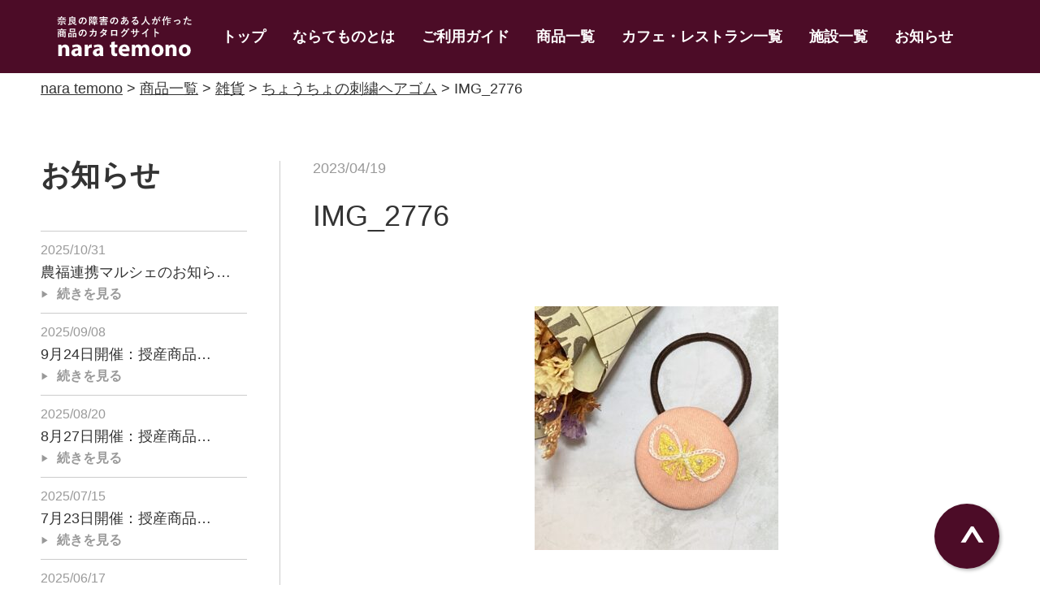

--- FILE ---
content_type: text/html; charset=UTF-8
request_url: https://naratemono.com/mdse_package/%E3%81%A1%E3%82%87%E3%81%86%E3%81%A1%E3%82%87%E3%81%AE%E5%88%BA%E7%B9%8D%E3%83%98%E3%82%A2%E3%82%B4%E3%83%A0/img_2776/
body_size: 11842
content:

<!DOCTYPE html>

<html class="no-js" dir="ltr" lang="ja" prefix="og: https://ogp.me/ns#">

	<head>
		<meta charset="UTF-8">
		<meta name="viewport" content="width=device-width, initial-scale=1.0" >
		
		<!-- All in One SEO 4.9.2 - aioseo.com -->
	<meta name="robots" content="max-image-preview:large" />
	<meta name="author" content="proide"/>
	<link rel="canonical" href="https://naratemono.com/mdse_package/%e3%81%a1%e3%82%87%e3%81%86%e3%81%a1%e3%82%87%e3%81%ae%e5%88%ba%e7%b9%8d%e3%83%98%e3%82%a2%e3%82%b4%e3%83%a0/img_2776/" />
	<meta name="generator" content="All in One SEO (AIOSEO) 4.9.2" />

		<!-- Global site tag (gtag.js) - Google Analytics -->
<script async src="https://www.googletagmanager.com/gtag/js?id=G-CF1P92HHJ1"></script>
<script>
window.dataLayer = window.dataLayer || [];
function gtag(){dataLayer.push(arguments);}
gtag('js', new Date());

gtag('config', 'G-CF1P92HHJ1');
</script>
		<meta property="og:locale" content="ja_JP" />
		<meta property="og:site_name" content="nara temono | 奈良県授産品カタログwebサイト" />
		<meta property="og:type" content="article" />
		<meta property="og:title" content="IMG_2776 | nara temono" />
		<meta property="og:url" content="https://naratemono.com/mdse_package/%e3%81%a1%e3%82%87%e3%81%86%e3%81%a1%e3%82%87%e3%81%ae%e5%88%ba%e7%b9%8d%e3%83%98%e3%82%a2%e3%82%b4%e3%83%a0/img_2776/" />
		<meta property="article:published_time" content="2023-04-19T01:35:10+00:00" />
		<meta property="article:modified_time" content="2023-04-19T01:35:10+00:00" />
		<meta name="twitter:card" content="summary" />
		<meta name="twitter:title" content="IMG_2776 | nara temono" />
		<script type="application/ld+json" class="aioseo-schema">
			{"@context":"https:\/\/schema.org","@graph":[{"@type":"BreadcrumbList","@id":"https:\/\/naratemono.com\/mdse_package\/%e3%81%a1%e3%82%87%e3%81%86%e3%81%a1%e3%82%87%e3%81%ae%e5%88%ba%e7%b9%8d%e3%83%98%e3%82%a2%e3%82%b4%e3%83%a0\/img_2776\/#breadcrumblist","itemListElement":[{"@type":"ListItem","@id":"https:\/\/naratemono.com#listItem","position":1,"name":"\u30db\u30fc\u30e0","item":"https:\/\/naratemono.com","nextItem":{"@type":"ListItem","@id":"https:\/\/naratemono.com\/mdse_package\/%e3%81%a1%e3%82%87%e3%81%86%e3%81%a1%e3%82%87%e3%81%ae%e5%88%ba%e7%b9%8d%e3%83%98%e3%82%a2%e3%82%b4%e3%83%a0\/img_2776\/#listItem","name":"IMG_2776"}},{"@type":"ListItem","@id":"https:\/\/naratemono.com\/mdse_package\/%e3%81%a1%e3%82%87%e3%81%86%e3%81%a1%e3%82%87%e3%81%ae%e5%88%ba%e7%b9%8d%e3%83%98%e3%82%a2%e3%82%b4%e3%83%a0\/img_2776\/#listItem","position":2,"name":"IMG_2776","previousItem":{"@type":"ListItem","@id":"https:\/\/naratemono.com#listItem","name":"\u30db\u30fc\u30e0"}}]},{"@type":"ItemPage","@id":"https:\/\/naratemono.com\/mdse_package\/%e3%81%a1%e3%82%87%e3%81%86%e3%81%a1%e3%82%87%e3%81%ae%e5%88%ba%e7%b9%8d%e3%83%98%e3%82%a2%e3%82%b4%e3%83%a0\/img_2776\/#itempage","url":"https:\/\/naratemono.com\/mdse_package\/%e3%81%a1%e3%82%87%e3%81%86%e3%81%a1%e3%82%87%e3%81%ae%e5%88%ba%e7%b9%8d%e3%83%98%e3%82%a2%e3%82%b4%e3%83%a0\/img_2776\/","name":"IMG_2776 | nara temono","inLanguage":"ja","isPartOf":{"@id":"https:\/\/naratemono.com\/#website"},"breadcrumb":{"@id":"https:\/\/naratemono.com\/mdse_package\/%e3%81%a1%e3%82%87%e3%81%86%e3%81%a1%e3%82%87%e3%81%ae%e5%88%ba%e7%b9%8d%e3%83%98%e3%82%a2%e3%82%b4%e3%83%a0\/img_2776\/#breadcrumblist"},"author":{"@id":"https:\/\/naratemono.com#author"},"creator":{"@id":"https:\/\/naratemono.com#author"},"datePublished":"2023-04-19T10:35:10+09:00","dateModified":"2023-04-19T10:35:10+09:00"},{"@type":"Organization","@id":"https:\/\/naratemono.com\/#organization","name":"nara temono","description":"\u5948\u826f\u770c\u6388\u7523\u54c1\u30ab\u30bf\u30ed\u30b0web\u30b5\u30a4\u30c8","url":"https:\/\/naratemono.com\/"},{"@type":"Person","@id":"https:\/\/naratemono.com#author","url":"https:\/\/naratemono.com","name":"proide","image":{"@type":"ImageObject","@id":"https:\/\/naratemono.com\/mdse_package\/%e3%81%a1%e3%82%87%e3%81%86%e3%81%a1%e3%82%87%e3%81%ae%e5%88%ba%e7%b9%8d%e3%83%98%e3%82%a2%e3%82%b4%e3%83%a0\/img_2776\/#authorImage","url":"https:\/\/secure.gravatar.com\/avatar\/2ded6371c05ee475eb4263fd9dc7b7dab63c480e766c7633e90f5f2be3e8a207?s=96&d=mm&r=g","width":96,"height":96,"caption":"proide"}},{"@type":"WebSite","@id":"https:\/\/naratemono.com\/#website","url":"https:\/\/naratemono.com\/","name":"nara temono","description":"\u5948\u826f\u770c\u6388\u7523\u54c1\u30ab\u30bf\u30ed\u30b0web\u30b5\u30a4\u30c8","inLanguage":"ja","publisher":{"@id":"https:\/\/naratemono.com\/#organization"}}]}
		</script>
		<!-- All in One SEO -->

<link rel='dns-prefetch' href='//fonts.googleapis.com' />
<link rel="alternate" title="oEmbed (JSON)" type="application/json+oembed" href="https://naratemono.com/wp-json/oembed/1.0/embed?url=https%3A%2F%2Fnaratemono.com%2Fmdse_package%2F%25e3%2581%25a1%25e3%2582%2587%25e3%2581%2586%25e3%2581%25a1%25e3%2582%2587%25e3%2581%25ae%25e5%2588%25ba%25e7%25b9%258d%25e3%2583%2598%25e3%2582%25a2%25e3%2582%25b4%25e3%2583%25a0%2Fimg_2776%2F" />
<link rel="alternate" title="oEmbed (XML)" type="text/xml+oembed" href="https://naratemono.com/wp-json/oembed/1.0/embed?url=https%3A%2F%2Fnaratemono.com%2Fmdse_package%2F%25e3%2581%25a1%25e3%2582%2587%25e3%2581%2586%25e3%2581%25a1%25e3%2582%2587%25e3%2581%25ae%25e5%2588%25ba%25e7%25b9%258d%25e3%2583%2598%25e3%2582%25a2%25e3%2582%25b4%25e3%2583%25a0%2Fimg_2776%2F&#038;format=xml" />
<style id='wp-img-auto-sizes-contain-inline-css' type='text/css'>
img:is([sizes=auto i],[sizes^="auto," i]){contain-intrinsic-size:3000px 1500px}
/*# sourceURL=wp-img-auto-sizes-contain-inline-css */
</style>
<style id='wp-emoji-styles-inline-css' type='text/css'>

	img.wp-smiley, img.emoji {
		display: inline !important;
		border: none !important;
		box-shadow: none !important;
		height: 1em !important;
		width: 1em !important;
		margin: 0 0.07em !important;
		vertical-align: -0.1em !important;
		background: none !important;
		padding: 0 !important;
	}
/*# sourceURL=wp-emoji-styles-inline-css */
</style>
<style id='wp-block-library-inline-css' type='text/css'>
:root{--wp-block-synced-color:#7a00df;--wp-block-synced-color--rgb:122,0,223;--wp-bound-block-color:var(--wp-block-synced-color);--wp-editor-canvas-background:#ddd;--wp-admin-theme-color:#007cba;--wp-admin-theme-color--rgb:0,124,186;--wp-admin-theme-color-darker-10:#006ba1;--wp-admin-theme-color-darker-10--rgb:0,107,160.5;--wp-admin-theme-color-darker-20:#005a87;--wp-admin-theme-color-darker-20--rgb:0,90,135;--wp-admin-border-width-focus:2px}@media (min-resolution:192dpi){:root{--wp-admin-border-width-focus:1.5px}}.wp-element-button{cursor:pointer}:root .has-very-light-gray-background-color{background-color:#eee}:root .has-very-dark-gray-background-color{background-color:#313131}:root .has-very-light-gray-color{color:#eee}:root .has-very-dark-gray-color{color:#313131}:root .has-vivid-green-cyan-to-vivid-cyan-blue-gradient-background{background:linear-gradient(135deg,#00d084,#0693e3)}:root .has-purple-crush-gradient-background{background:linear-gradient(135deg,#34e2e4,#4721fb 50%,#ab1dfe)}:root .has-hazy-dawn-gradient-background{background:linear-gradient(135deg,#faaca8,#dad0ec)}:root .has-subdued-olive-gradient-background{background:linear-gradient(135deg,#fafae1,#67a671)}:root .has-atomic-cream-gradient-background{background:linear-gradient(135deg,#fdd79a,#004a59)}:root .has-nightshade-gradient-background{background:linear-gradient(135deg,#330968,#31cdcf)}:root .has-midnight-gradient-background{background:linear-gradient(135deg,#020381,#2874fc)}:root{--wp--preset--font-size--normal:16px;--wp--preset--font-size--huge:42px}.has-regular-font-size{font-size:1em}.has-larger-font-size{font-size:2.625em}.has-normal-font-size{font-size:var(--wp--preset--font-size--normal)}.has-huge-font-size{font-size:var(--wp--preset--font-size--huge)}.has-text-align-center{text-align:center}.has-text-align-left{text-align:left}.has-text-align-right{text-align:right}.has-fit-text{white-space:nowrap!important}#end-resizable-editor-section{display:none}.aligncenter{clear:both}.items-justified-left{justify-content:flex-start}.items-justified-center{justify-content:center}.items-justified-right{justify-content:flex-end}.items-justified-space-between{justify-content:space-between}.screen-reader-text{border:0;clip-path:inset(50%);height:1px;margin:-1px;overflow:hidden;padding:0;position:absolute;width:1px;word-wrap:normal!important}.screen-reader-text:focus{background-color:#ddd;clip-path:none;color:#444;display:block;font-size:1em;height:auto;left:5px;line-height:normal;padding:15px 23px 14px;text-decoration:none;top:5px;width:auto;z-index:100000}html :where(.has-border-color){border-style:solid}html :where([style*=border-top-color]){border-top-style:solid}html :where([style*=border-right-color]){border-right-style:solid}html :where([style*=border-bottom-color]){border-bottom-style:solid}html :where([style*=border-left-color]){border-left-style:solid}html :where([style*=border-width]){border-style:solid}html :where([style*=border-top-width]){border-top-style:solid}html :where([style*=border-right-width]){border-right-style:solid}html :where([style*=border-bottom-width]){border-bottom-style:solid}html :where([style*=border-left-width]){border-left-style:solid}html :where(img[class*=wp-image-]){height:auto;max-width:100%}:where(figure){margin:0 0 1em}html :where(.is-position-sticky){--wp-admin--admin-bar--position-offset:var(--wp-admin--admin-bar--height,0px)}@media screen and (max-width:600px){html :where(.is-position-sticky){--wp-admin--admin-bar--position-offset:0px}}

/*# sourceURL=wp-block-library-inline-css */
</style><style id='global-styles-inline-css' type='text/css'>
:root{--wp--preset--aspect-ratio--square: 1;--wp--preset--aspect-ratio--4-3: 4/3;--wp--preset--aspect-ratio--3-4: 3/4;--wp--preset--aspect-ratio--3-2: 3/2;--wp--preset--aspect-ratio--2-3: 2/3;--wp--preset--aspect-ratio--16-9: 16/9;--wp--preset--aspect-ratio--9-16: 9/16;--wp--preset--color--black: #000000;--wp--preset--color--cyan-bluish-gray: #abb8c3;--wp--preset--color--white: #ffffff;--wp--preset--color--pale-pink: #f78da7;--wp--preset--color--vivid-red: #cf2e2e;--wp--preset--color--luminous-vivid-orange: #ff6900;--wp--preset--color--luminous-vivid-amber: #fcb900;--wp--preset--color--light-green-cyan: #7bdcb5;--wp--preset--color--vivid-green-cyan: #00d084;--wp--preset--color--pale-cyan-blue: #8ed1fc;--wp--preset--color--vivid-cyan-blue: #0693e3;--wp--preset--color--vivid-purple: #9b51e0;--wp--preset--gradient--vivid-cyan-blue-to-vivid-purple: linear-gradient(135deg,rgb(6,147,227) 0%,rgb(155,81,224) 100%);--wp--preset--gradient--light-green-cyan-to-vivid-green-cyan: linear-gradient(135deg,rgb(122,220,180) 0%,rgb(0,208,130) 100%);--wp--preset--gradient--luminous-vivid-amber-to-luminous-vivid-orange: linear-gradient(135deg,rgb(252,185,0) 0%,rgb(255,105,0) 100%);--wp--preset--gradient--luminous-vivid-orange-to-vivid-red: linear-gradient(135deg,rgb(255,105,0) 0%,rgb(207,46,46) 100%);--wp--preset--gradient--very-light-gray-to-cyan-bluish-gray: linear-gradient(135deg,rgb(238,238,238) 0%,rgb(169,184,195) 100%);--wp--preset--gradient--cool-to-warm-spectrum: linear-gradient(135deg,rgb(74,234,220) 0%,rgb(151,120,209) 20%,rgb(207,42,186) 40%,rgb(238,44,130) 60%,rgb(251,105,98) 80%,rgb(254,248,76) 100%);--wp--preset--gradient--blush-light-purple: linear-gradient(135deg,rgb(255,206,236) 0%,rgb(152,150,240) 100%);--wp--preset--gradient--blush-bordeaux: linear-gradient(135deg,rgb(254,205,165) 0%,rgb(254,45,45) 50%,rgb(107,0,62) 100%);--wp--preset--gradient--luminous-dusk: linear-gradient(135deg,rgb(255,203,112) 0%,rgb(199,81,192) 50%,rgb(65,88,208) 100%);--wp--preset--gradient--pale-ocean: linear-gradient(135deg,rgb(255,245,203) 0%,rgb(182,227,212) 50%,rgb(51,167,181) 100%);--wp--preset--gradient--electric-grass: linear-gradient(135deg,rgb(202,248,128) 0%,rgb(113,206,126) 100%);--wp--preset--gradient--midnight: linear-gradient(135deg,rgb(2,3,129) 0%,rgb(40,116,252) 100%);--wp--preset--font-size--small: 13px;--wp--preset--font-size--medium: 20px;--wp--preset--font-size--large: 36px;--wp--preset--font-size--x-large: 42px;--wp--preset--spacing--20: 0.44rem;--wp--preset--spacing--30: 0.67rem;--wp--preset--spacing--40: 1rem;--wp--preset--spacing--50: 1.5rem;--wp--preset--spacing--60: 2.25rem;--wp--preset--spacing--70: 3.38rem;--wp--preset--spacing--80: 5.06rem;--wp--preset--shadow--natural: 6px 6px 9px rgba(0, 0, 0, 0.2);--wp--preset--shadow--deep: 12px 12px 50px rgba(0, 0, 0, 0.4);--wp--preset--shadow--sharp: 6px 6px 0px rgba(0, 0, 0, 0.2);--wp--preset--shadow--outlined: 6px 6px 0px -3px rgb(255, 255, 255), 6px 6px rgb(0, 0, 0);--wp--preset--shadow--crisp: 6px 6px 0px rgb(0, 0, 0);}:where(.is-layout-flex){gap: 0.5em;}:where(.is-layout-grid){gap: 0.5em;}body .is-layout-flex{display: flex;}.is-layout-flex{flex-wrap: wrap;align-items: center;}.is-layout-flex > :is(*, div){margin: 0;}body .is-layout-grid{display: grid;}.is-layout-grid > :is(*, div){margin: 0;}:where(.wp-block-columns.is-layout-flex){gap: 2em;}:where(.wp-block-columns.is-layout-grid){gap: 2em;}:where(.wp-block-post-template.is-layout-flex){gap: 1.25em;}:where(.wp-block-post-template.is-layout-grid){gap: 1.25em;}.has-black-color{color: var(--wp--preset--color--black) !important;}.has-cyan-bluish-gray-color{color: var(--wp--preset--color--cyan-bluish-gray) !important;}.has-white-color{color: var(--wp--preset--color--white) !important;}.has-pale-pink-color{color: var(--wp--preset--color--pale-pink) !important;}.has-vivid-red-color{color: var(--wp--preset--color--vivid-red) !important;}.has-luminous-vivid-orange-color{color: var(--wp--preset--color--luminous-vivid-orange) !important;}.has-luminous-vivid-amber-color{color: var(--wp--preset--color--luminous-vivid-amber) !important;}.has-light-green-cyan-color{color: var(--wp--preset--color--light-green-cyan) !important;}.has-vivid-green-cyan-color{color: var(--wp--preset--color--vivid-green-cyan) !important;}.has-pale-cyan-blue-color{color: var(--wp--preset--color--pale-cyan-blue) !important;}.has-vivid-cyan-blue-color{color: var(--wp--preset--color--vivid-cyan-blue) !important;}.has-vivid-purple-color{color: var(--wp--preset--color--vivid-purple) !important;}.has-black-background-color{background-color: var(--wp--preset--color--black) !important;}.has-cyan-bluish-gray-background-color{background-color: var(--wp--preset--color--cyan-bluish-gray) !important;}.has-white-background-color{background-color: var(--wp--preset--color--white) !important;}.has-pale-pink-background-color{background-color: var(--wp--preset--color--pale-pink) !important;}.has-vivid-red-background-color{background-color: var(--wp--preset--color--vivid-red) !important;}.has-luminous-vivid-orange-background-color{background-color: var(--wp--preset--color--luminous-vivid-orange) !important;}.has-luminous-vivid-amber-background-color{background-color: var(--wp--preset--color--luminous-vivid-amber) !important;}.has-light-green-cyan-background-color{background-color: var(--wp--preset--color--light-green-cyan) !important;}.has-vivid-green-cyan-background-color{background-color: var(--wp--preset--color--vivid-green-cyan) !important;}.has-pale-cyan-blue-background-color{background-color: var(--wp--preset--color--pale-cyan-blue) !important;}.has-vivid-cyan-blue-background-color{background-color: var(--wp--preset--color--vivid-cyan-blue) !important;}.has-vivid-purple-background-color{background-color: var(--wp--preset--color--vivid-purple) !important;}.has-black-border-color{border-color: var(--wp--preset--color--black) !important;}.has-cyan-bluish-gray-border-color{border-color: var(--wp--preset--color--cyan-bluish-gray) !important;}.has-white-border-color{border-color: var(--wp--preset--color--white) !important;}.has-pale-pink-border-color{border-color: var(--wp--preset--color--pale-pink) !important;}.has-vivid-red-border-color{border-color: var(--wp--preset--color--vivid-red) !important;}.has-luminous-vivid-orange-border-color{border-color: var(--wp--preset--color--luminous-vivid-orange) !important;}.has-luminous-vivid-amber-border-color{border-color: var(--wp--preset--color--luminous-vivid-amber) !important;}.has-light-green-cyan-border-color{border-color: var(--wp--preset--color--light-green-cyan) !important;}.has-vivid-green-cyan-border-color{border-color: var(--wp--preset--color--vivid-green-cyan) !important;}.has-pale-cyan-blue-border-color{border-color: var(--wp--preset--color--pale-cyan-blue) !important;}.has-vivid-cyan-blue-border-color{border-color: var(--wp--preset--color--vivid-cyan-blue) !important;}.has-vivid-purple-border-color{border-color: var(--wp--preset--color--vivid-purple) !important;}.has-vivid-cyan-blue-to-vivid-purple-gradient-background{background: var(--wp--preset--gradient--vivid-cyan-blue-to-vivid-purple) !important;}.has-light-green-cyan-to-vivid-green-cyan-gradient-background{background: var(--wp--preset--gradient--light-green-cyan-to-vivid-green-cyan) !important;}.has-luminous-vivid-amber-to-luminous-vivid-orange-gradient-background{background: var(--wp--preset--gradient--luminous-vivid-amber-to-luminous-vivid-orange) !important;}.has-luminous-vivid-orange-to-vivid-red-gradient-background{background: var(--wp--preset--gradient--luminous-vivid-orange-to-vivid-red) !important;}.has-very-light-gray-to-cyan-bluish-gray-gradient-background{background: var(--wp--preset--gradient--very-light-gray-to-cyan-bluish-gray) !important;}.has-cool-to-warm-spectrum-gradient-background{background: var(--wp--preset--gradient--cool-to-warm-spectrum) !important;}.has-blush-light-purple-gradient-background{background: var(--wp--preset--gradient--blush-light-purple) !important;}.has-blush-bordeaux-gradient-background{background: var(--wp--preset--gradient--blush-bordeaux) !important;}.has-luminous-dusk-gradient-background{background: var(--wp--preset--gradient--luminous-dusk) !important;}.has-pale-ocean-gradient-background{background: var(--wp--preset--gradient--pale-ocean) !important;}.has-electric-grass-gradient-background{background: var(--wp--preset--gradient--electric-grass) !important;}.has-midnight-gradient-background{background: var(--wp--preset--gradient--midnight) !important;}.has-small-font-size{font-size: var(--wp--preset--font-size--small) !important;}.has-medium-font-size{font-size: var(--wp--preset--font-size--medium) !important;}.has-large-font-size{font-size: var(--wp--preset--font-size--large) !important;}.has-x-large-font-size{font-size: var(--wp--preset--font-size--x-large) !important;}
/*# sourceURL=global-styles-inline-css */
</style>

<style id='classic-theme-styles-inline-css' type='text/css'>
/*! This file is auto-generated */
.wp-block-button__link{color:#fff;background-color:#32373c;border-radius:9999px;box-shadow:none;text-decoration:none;padding:calc(.667em + 2px) calc(1.333em + 2px);font-size:1.125em}.wp-block-file__button{background:#32373c;color:#fff;text-decoration:none}
/*# sourceURL=/wp-includes/css/classic-themes.min.css */
</style>
<link rel='stylesheet' id='reset-css' href='https://naratemono.com/nara-temono/wp-content/themes/nara-catalog/common/css/reset.css?ver=6.9' type='text/css' media='all' />
<link rel='stylesheet' id='googleapis-css' href='https://fonts.googleapis.com/css?family=Noto+Sans+JP&#038;display=swap&#038;ver=6.9' type='text/css' media='all' />
<link rel='stylesheet' id='slick-css' href='https://naratemono.com/nara-temono/wp-content/themes/nara-catalog/common/css/slick.css?ver=6.9' type='text/css' media='all' />
<link rel='stylesheet' id='slick-theme-css' href='https://naratemono.com/nara-temono/wp-content/themes/nara-catalog/common/css/slick-theme.css?ver=6.9' type='text/css' media='all' />
<link rel='stylesheet' id='style-css' href='https://naratemono.com/nara-temono/wp-content/themes/nara-catalog/style.css?ver=6.9' type='text/css' media='all' />
<link rel='stylesheet' id='temono-list-css' href='https://naratemono.com/nara-temono/wp-content/themes/nara-catalog/css/temono-list.css?ver=6.9' type='text/css' media='all' />
<link rel='stylesheet' id='trimming-css' href='https://naratemono.com/nara-temono/wp-content/themes/nara-catalog/css/trimming.css?ver=6.9' type='text/css' media='all' />
<link rel='stylesheet' id='wp-pagenavi-css' href='https://naratemono.com/nara-temono/wp-content/plugins/wp-pagenavi/pagenavi-css.css?ver=2.70' type='text/css' media='all' />
<link rel="https://api.w.org/" href="https://naratemono.com/wp-json/" /><link rel="alternate" title="JSON" type="application/json" href="https://naratemono.com/wp-json/wp/v2/media/1996" /><link rel="EditURI" type="application/rsd+xml" title="RSD" href="https://naratemono.com/nara-temono/xmlrpc.php?rsd" />
<meta name="generator" content="WordPress 6.9" />
<link rel='shortlink' href='https://naratemono.com/?p=1996' />
<link rel="icon" href="https://naratemono.com/nara-temono/wp-content/uploads/2020/07/cropped-fav-32x32.png" sizes="32x32" />
<link rel="icon" href="https://naratemono.com/nara-temono/wp-content/uploads/2020/07/cropped-fav-192x192.png" sizes="192x192" />
<link rel="apple-touch-icon" href="https://naratemono.com/nara-temono/wp-content/uploads/2020/07/cropped-fav-180x180.png" />
<meta name="msapplication-TileImage" content="https://naratemono.com/nara-temono/wp-content/uploads/2020/07/cropped-fav-270x270.png" />
	</head>

	<body id="page" class="attachment wp-singular attachment-template-default single single-attachment postid-1996 attachmentid-1996 attachment-jpeg wp-theme-nara-catalog">
				<header id="site-header" class="header-footer-group site-header sticky" role="banner">
			<div class="site-header-inner width-wrapper flex">
                <a href="https://naratemono.com/">
                    <h1 class="header-logo">
                      <img src="https://naratemono.com/nara-temono/wp-content/themes/nara-catalog/image/header_logo.png" alt="奈良で障害のある人の手作り商品　nara temono" class="header-logo_img">
                    </h1>
                </a>
                <nav class="header-nav flex">
					                    <ul id="menu-%e3%82%b0%e3%83%ad%e3%83%8a%e3%83%93" class="menu"><li id="menu-item-1460" class="header-nav_item menu-item menu-item-type-custom menu-item-object-custom menu-item-home menu-item-1460"><a href="https://naratemono.com/">トップ</a></li>
<li id="menu-item-1461" class="header-nav_item menu-item menu-item-type-post_type menu-item-object-page menu-item-1461"><a href="https://naratemono.com/about/">ならてものとは</a></li>
<li id="menu-item-1462" class="header-nav_item menu-item menu-item-type-post_type menu-item-object-page menu-item-1462"><a href="https://naratemono.com/guide/">ご利用ガイド</a></li>
<li id="menu-item-1463" class="header-nav_item menu-item menu-item-type-custom menu-item-object-custom menu-item-1463"><a href="https://naratemono.com/mdse_package/">商品一覧</a></li>
<li id="menu-item-1464" class="header-nav_item menu-item menu-item-type-custom menu-item-object-custom menu-item-1464"><a href="https://naratemono.com/c_and_r/">カフェ・レストラン一覧</a></li>
<li id="menu-item-1465" class="header-nav_item menu-item menu-item-type-custom menu-item-object-custom menu-item-1465"><a href="https://naratemono.com/institution/">施設一覧</a></li>
<li id="menu-item-1466" class="header-nav_item menu-item menu-item-type-taxonomy menu-item-object-category menu-item-1466"><a href="https://naratemono.com/category/newsnews/">お知らせ</a></li>
</ul>                                    </nav>
                <div class="menuTigger sp js-menuTrigger">
                  <div class="menuTigger-inner">
                    <span></span>
                    <span></span>
                    <span></span>
                  </div>
                  menu
                </div>
            </div><!-- .site-header-inner -->
		</header><!-- #site-header -->

    <div class="breadcrumb width-wrapper">
       <span property="itemListElement" typeof="ListItem"><a property="item" typeof="WebPage" title="Go to nara temono." href="https://naratemono.com" class="home" ><span property="name">nara temono</span></a><meta property="position" content="1"></span> &gt; <span property="itemListElement" typeof="ListItem"><a property="item" typeof="WebPage" title="Go to 商品一覧." href="https://naratemono.com/mdse_package/" class="archive post-mdse_package-archive" ><span property="name">商品一覧</span></a><meta property="position" content="2"></span> &gt; <span property="itemListElement" typeof="ListItem"><a property="item" typeof="WebPage" title="Go to the 雑貨 カテゴリー archives." href="https://naratemono.com/mdse_category/knick_knack/" class="taxonomy mdse_category" ><span property="name">雑貨</span></a><meta property="position" content="3"></span> &gt; <span property="itemListElement" typeof="ListItem"><a property="item" typeof="WebPage" title="Go to ちょうちょの刺繍ヘアゴム." href="https://naratemono.com/mdse_package/%e3%81%a1%e3%82%87%e3%81%86%e3%81%a1%e3%82%87%e3%81%ae%e5%88%ba%e7%b9%8d%e3%83%98%e3%82%a2%e3%82%b4%e3%83%a0/" class="post post-mdse_package" ><span property="name">ちょうちょの刺繍ヘアゴム</span></a><meta property="position" content="4"></span> &gt; <span class="post post-attachment current-item">IMG_2776</span>    </div>
    <div class="site-content width-wrapper flex">
        <div class="content-area">
			                <section class="news-article">
                    <header class="news-article-header">
                        <span class="news-article-header_date"><time>2023/04/19</time></span>
                        <h1 class="news-article-header_title">IMG_2776</h1>
                    </header>
                    
                    <article class="news-article-content">
						<p class="attachment"><a href='https://naratemono.com/nara-temono/wp-content/uploads/2023/04/IMG_2776.jpeg'><img fetchpriority="high" decoding="async" width="300" height="300" src="https://naratemono.com/nara-temono/wp-content/uploads/2023/04/IMG_2776-300x300.jpeg" class="attachment-medium size-medium" alt="" srcset="https://naratemono.com/nara-temono/wp-content/uploads/2023/04/IMG_2776-300x300.jpeg 300w, https://naratemono.com/nara-temono/wp-content/uploads/2023/04/IMG_2776-1024x1024.jpeg 1024w, https://naratemono.com/nara-temono/wp-content/uploads/2023/04/IMG_2776-150x150.jpeg 150w, https://naratemono.com/nara-temono/wp-content/uploads/2023/04/IMG_2776-768x768.jpeg 768w, https://naratemono.com/nara-temono/wp-content/uploads/2023/04/IMG_2776-1536x1536.jpeg 1536w, https://naratemono.com/nara-temono/wp-content/uploads/2023/04/IMG_2776-2048x2048.jpeg 2048w" sizes="(max-width: 300px) 100vw, 300px" /></a></p>
                    </article>
                    <footer class="news-article-footer">
                        <div class="backToList">
                        	<a href="https://naratemono.com/category/newsnews/" class="backToList_link link-btn02">一覧に戻る</a>
                        </div>
                    </footer>
                </section>
                    </div>
        <aside class="sidebar">
	 <section class="sidebar-news sec-wrap">
        <h2>お知らせ</h2>
        <ul class="sidebar-news-list">
                            <li class="sidebar-news-list_item">
                    <div class="sidebar-news_date">2025/10/31</div>
                    <h3 class="sidebar-news_title">農福連携マルシェのお知ら…</h3>
                    <a href="https://naratemono.com/%e8%be%b2%e7%a6%8f%e9%80%a3%e6%90%ba%e3%83%9e%e3%83%ab%e3%82%b7%e3%82%a7%e3%81%ae%e3%81%8a%e7%9f%a5%e3%82%89%e3%81%9b/" class="sidebar-news_link"><span>続きを見る</span></a>
                </li>
                                <li class="sidebar-news-list_item">
                    <div class="sidebar-news_date">2025/09/08</div>
                    <h3 class="sidebar-news_title">9月24日開催：授産商品…</h3>
                    <a href="https://naratemono.com/9%e6%9c%8824%e6%97%a5%e9%96%8b%e5%82%ac%ef%bc%9a%e6%8e%88%e7%94%a3%e5%95%86%e5%93%81%e7%9c%8c%e5%ba%81%e8%b2%a9%e5%a3%b2%e4%bc%9a%e3%81%ae%e3%81%8a%e7%9f%a5%e3%82%89%e3%81%9b/" class="sidebar-news_link"><span>続きを見る</span></a>
                </li>
                                <li class="sidebar-news-list_item">
                    <div class="sidebar-news_date">2025/08/20</div>
                    <h3 class="sidebar-news_title">8月27日開催：授産商品…</h3>
                    <a href="https://naratemono.com/8%e6%9c%8827%e6%97%a5%e9%96%8b%e5%82%ac%ef%bc%9a%e6%8e%88%e7%94%a3%e5%95%86%e5%93%81%e7%9c%8c%e5%ba%81%e8%b2%a9%e5%a3%b2%e4%bc%9a%e3%81%ae%e3%81%8a%e7%9f%a5%e3%82%89%e3%81%9b/" class="sidebar-news_link"><span>続きを見る</span></a>
                </li>
                                <li class="sidebar-news-list_item">
                    <div class="sidebar-news_date">2025/07/15</div>
                    <h3 class="sidebar-news_title">7月23日開催：授産商品…</h3>
                    <a href="https://naratemono.com/7%e6%9c%8823%e6%97%a5%e9%96%8b%e5%82%ac%ef%bc%9a%e6%8e%88%e7%94%a3%e5%95%86%e5%93%81%e7%9c%8c%e5%ba%81%e8%b2%a9%e5%a3%b2%e4%bc%9a%e3%81%ae%e3%81%8a%e7%9f%a5%e3%82%89%e3%81%9b/" class="sidebar-news_link"><span>続きを見る</span></a>
                </li>
                                <li class="sidebar-news-list_item">
                    <div class="sidebar-news_date">2025/06/17</div>
                    <h3 class="sidebar-news_title">6月25日開催：授産商品…</h3>
                    <a href="https://naratemono.com/6%e6%9c%8825%e6%97%a5%e9%96%8b%e5%82%ac%ef%bc%9a%e6%8e%88%e7%94%a3%e5%95%86%e5%93%81%e7%9c%8c%e5%ba%81%e8%b2%a9%e5%a3%b2%e4%bc%9a%e3%81%ae%e3%81%8a%e7%9f%a5%e3%82%89%e3%81%9b/" class="sidebar-news_link"><span>続きを見る</span></a>
                </li>
                                <li class="sidebar-news-list_item">
                    <div class="sidebar-news_date">2025/05/09</div>
                    <h3 class="sidebar-news_title">5月28日開催：授産商品…</h3>
                    <a href="https://naratemono.com/5%e6%9c%8828%e6%97%a5%e9%96%8b%e5%82%ac%ef%bc%9a%e6%8e%88%e7%94%a3%e5%95%86%e5%93%81%e7%9c%8c%e5%ba%81%e8%b2%a9%e5%a3%b2%e4%bc%9a%e3%81%ae%e3%81%8a%e7%9f%a5%e3%82%89%e3%81%9b/" class="sidebar-news_link"><span>続きを見る</span></a>
                </li>
                        </ul>
        <a href="https://naratemono.com/category/newsnews/" class="sidebar-news_more">今までのお知らせを見る</a>
    </section>
	
    <section class="sidebar-search sec-wrap">
        
<form role="search" name="searchForm" class="search-form" action="https://naratemono.com/">
            <fieldset class="sidebar-search-wrap">
        　<legend>カテゴリー</legend>
                        <label class="check-list_item check-all"><input type="checkbox" class="check_all_box_leader" data-children-class="mdse_category" />全てにチェック</label>
                            <label class="check-list_item">
                    <input type="checkbox" name="mdse_category[]" class="mdse_category" value="bread" /><span class="category_icon category_icon--sidebar category_icon--brown bread">パン</span>
                </label>
    		                <label class="check-list_item">
                    <input type="checkbox" name="mdse_category[]" class="mdse_category" value="souzai_bread" /><span class="category_icon category_icon--sidebar category_icon--brown souzai_bread">総菜パン</span>
                </label>
    		                <label class="check-list_item">
                    <input type="checkbox" name="mdse_category[]" class="mdse_category" value="sweet_bread" /><span class="category_icon category_icon--sidebar category_icon--brown sweet_bread">菓子パン</span>
                </label>
    		                <label class="check-list_item">
                    <input type="checkbox" name="mdse_category[]" class="mdse_category" value="sweets" /><span class="category_icon category_icon--sidebar category_icon--brown sweets">スイーツ</span>
                </label>
    		                <label class="check-list_item">
                    <input type="checkbox" name="mdse_category[]" class="mdse_category" value="cookie" /><span class="category_icon category_icon--sidebar category_icon--brown cookie">クッキー</span>
                </label>
    		                <label class="check-list_item">
                    <input type="checkbox" name="mdse_category[]" class="mdse_category" value="pound_cake" /><span class="category_icon category_icon--sidebar category_icon--brown pound_cake">パウンドケーキ</span>
                </label>
    		                <label class="check-list_item">
                    <input type="checkbox" name="mdse_category[]" class="mdse_category" value="chiffon_cake" /><span class="category_icon category_icon--sidebar category_icon--brown chiffon_cake">シフォンケーキ</span>
                </label>
    		                <label class="check-list_item">
                    <input type="checkbox" name="mdse_category[]" class="mdse_category" value="pudding" /><span class="category_icon category_icon--sidebar category_icon--brown pudding">プリン</span>
                </label>
    		                <label class="check-list_item">
                    <input type="checkbox" name="mdse_category[]" class="mdse_category" value="j_sweets" /><span class="category_icon category_icon--sidebar category_icon--brown j_sweets">和菓子</span>
                </label>
    		                <label class="check-list_item">
                    <input type="checkbox" name="mdse_category[]" class="mdse_category" value="food_products" /><span class="category_icon category_icon--sidebar category_icon--brown food_products">食品</span>
                </label>
    		                <label class="check-list_item">
                    <input type="checkbox" name="mdse_category[]" class="mdse_category" value="processed_foods" /><span class="category_icon category_icon--sidebar category_icon--brown processed_foods">加工食品</span>
                </label>
    		                <label class="check-list_item">
                    <input type="checkbox" name="mdse_category[]" class="mdse_category" value="farm_produce" /><span class="category_icon category_icon--sidebar category_icon--brown farm_produce">農作物</span>
                </label>
    		                <label class="check-list_item">
                    <input type="checkbox" name="mdse_category[]" class="mdse_category" value="saori_weaving" /><span class="category_icon category_icon--sidebar category_icon--brown saori_weaving">さをり織り</span>
                </label>
    		                <label class="check-list_item">
                    <input type="checkbox" name="mdse_category[]" class="mdse_category" value="paper_making" /><span class="category_icon category_icon--sidebar category_icon--brown paper_making">紙すき</span>
                </label>
    		                <label class="check-list_item">
                    <input type="checkbox" name="mdse_category[]" class="mdse_category" value="knick_knack" /><span class="category_icon category_icon--sidebar category_icon--brown knick_knack">雑貨</span>
                </label>
    		                <label class="check-list_item">
                    <input type="checkbox" name="mdse_category[]" class="mdse_category" value="service" /><span class="category_icon category_icon--sidebar category_icon--brown service">各種サービス</span>
                </label>
    		                <label class="check-list_item">
                    <input type="checkbox" name="mdse_category[]" class="mdse_category" value="other" /><span class="category_icon category_icon--sidebar category_icon--brown other">その他</span>
                </label>
    		        </fieldset>
		<input type="submit" class="search-submit" value="検索" />
    	        <fieldset class="sidebar-search-wrap">
        　<legend>価格帯</legend>
                        <label class="check-list_item check-all"><input type="checkbox" class="check_all_box_leader" data-children-class="price_range" />全てにチェック</label>
                            <label class="check-list_item">
                    <input type="checkbox" name="price_range[]" class="price_range" value="yen0_99" /><span class="category_icon category_icon--sidebar category_icon--brown yen0_99">～99円</span>
                </label>
    		                <label class="check-list_item">
                    <input type="checkbox" name="price_range[]" class="price_range" value="yen100_199" /><span class="category_icon category_icon--sidebar category_icon--brown yen100_199">100～199円</span>
                </label>
    		                <label class="check-list_item">
                    <input type="checkbox" name="price_range[]" class="price_range" value="yen200_299" /><span class="category_icon category_icon--sidebar category_icon--brown yen200_299">200～299円</span>
                </label>
    		                <label class="check-list_item">
                    <input type="checkbox" name="price_range[]" class="price_range" value="yen300_399" /><span class="category_icon category_icon--sidebar category_icon--brown yen300_399">300～399円</span>
                </label>
    		                <label class="check-list_item">
                    <input type="checkbox" name="price_range[]" class="price_range" value="yen400_499" /><span class="category_icon category_icon--sidebar category_icon--brown yen400_499">400～499円</span>
                </label>
    		                <label class="check-list_item">
                    <input type="checkbox" name="price_range[]" class="price_range" value="yen500_999" /><span class="category_icon category_icon--sidebar category_icon--brown yen500_999">500～999円</span>
                </label>
    		                <label class="check-list_item">
                    <input type="checkbox" name="price_range[]" class="price_range" value="yen1000_1999" /><span class="category_icon category_icon--sidebar category_icon--brown yen1000_1999">1,000～1,999円</span>
                </label>
    		                <label class="check-list_item">
                    <input type="checkbox" name="price_range[]" class="price_range" value="yen2000_2999" /><span class="category_icon category_icon--sidebar category_icon--brown yen2000_2999">2,000～2,999円</span>
                </label>
    		                <label class="check-list_item">
                    <input type="checkbox" name="price_range[]" class="price_range" value="yen3000_" /><span class="category_icon category_icon--sidebar category_icon--brown yen3000_">3,000～円</span>
                </label>
    		                <label class="check-list_item">
                    <input type="checkbox" name="price_range[]" class="price_range" value="negotiable" /><span class="category_icon category_icon--sidebar category_icon--brown negotiable">相談</span>
                </label>
    		        </fieldset>
		<input type="submit" class="search-submit" value="検索" />
    	        <fieldset class="sidebar-search-wrap">
        　<legend>購入方法</legend>
                        <label class="check-list_item check-all"><input type="checkbox" class="check_all_box_leader" data-children-class="how_to_buy" />全てにチェック</label>
                            <label class="check-list_item">
                    <input type="checkbox" name="how_to_buy[]" class="how_to_buy" value="direct_sales" /><span class="category_icon category_icon--sidebar category_icon--brown direct_sales">直売</span>
                </label>
    		                <label class="check-list_item">
                    <input type="checkbox" name="how_to_buy[]" class="how_to_buy" value="mail_order" /><span class="category_icon category_icon--sidebar category_icon--brown mail_order">通販</span>
                </label>
    		                <label class="check-list_item">
                    <input type="checkbox" name="how_to_buy[]" class="how_to_buy" value="other" /><span class="category_icon category_icon--sidebar category_icon--brown other">その他</span>
                </label>
    		        </fieldset>
		<input type="submit" class="search-submit" value="検索" />
    	    
    <fieldset class="sidebar-search-wrap">
    <legend>販売施設</legend>
                <label class="check-list_item check-all"><input type="checkbox" class="check_all_box_leader" data-children-class="institution_area" />全てにチェック</label>
        			<label class="check-list_item check-list_item--areaTitle check-list_item--hokuwa">
                <input type="checkbox" class="institution_area" data-children-class="hokuwa" name="institution_area[]" value="hokuwa" />北和            </label>
            <div>					<label class="check-list_item">
						<input type="checkbox" class="hokuwa" name="institution_area[]" value="nara_c" />奈良市					</label>
                    					<label class="check-list_item">
						<input type="checkbox" class="hokuwa" name="institution_area[]" value="ikoma_c" />生駒市					</label>
                    					<label class="check-list_item">
						<input type="checkbox" class="hokuwa" name="institution_area[]" value="y_koriyama_c" />大和郡山市					</label>
                    					<label class="check-list_item">
						<input type="checkbox" class="hokuwa" name="institution_area[]" value="tenri_c" />天理市					</label>
                    					<label class="check-list_item">
						<input type="checkbox" class="hokuwa" name="institution_area[]" value="ikoma_g" />生駒郡					</label>
                    					<label class="check-list_item">
						<input type="checkbox" class="hokuwa" name="institution_area[]" value="yamabe_g" />山辺郡					</label>
                    </div>
					<label class="check-list_item check-list_item--areaTitle check-list_item--chunanwa">
                <input type="checkbox" class="institution_area" data-children-class="chunanwa" name="institution_area[]" value="chunanwa" />中南和            </label>
            <div>					<label class="check-list_item">
						<input type="checkbox" class="chunanwa" name="institution_area[]" value="kashihara_c" />橿原市					</label>
                    					<label class="check-list_item">
						<input type="checkbox" class="chunanwa" name="institution_area[]" value="y_takada_c" />大和高田市					</label>
                    					<label class="check-list_item">
						<input type="checkbox" class="chunanwa" name="institution_area[]" value="shiki_g" />磯城郡					</label>
                    					<label class="check-list_item">
						<input type="checkbox" class="chunanwa" name="institution_area[]" value="kashiba_c" />香芝市					</label>
                    					<label class="check-list_item">
						<input type="checkbox" class="chunanwa" name="institution_area[]" value="k_katsuragi_g" />北葛城郡					</label>
                    					<label class="check-list_item">
						<input type="checkbox" class="chunanwa" name="institution_area[]" value="sakurai_c" />桜井市					</label>
                    					<label class="check-list_item">
						<input type="checkbox" class="chunanwa" name="institution_area[]" value="katsuragi_c" />葛城市					</label>
                    					<label class="check-list_item">
						<input type="checkbox" class="chunanwa" name="institution_area[]" value="gojo_c" />五條市					</label>
                    					<label class="check-list_item">
						<input type="checkbox" class="chunanwa" name="institution_area[]" value="gose_c" />御所市					</label>
                    					<label class="check-list_item">
						<input type="checkbox" class="chunanwa" name="institution_area[]" value="takaichi_g" />高市郡					</label>
                    					<label class="check-list_item">
						<input type="checkbox" class="chunanwa" name="institution_area[]" value="yoshino_g" />吉野郡					</label>
                    					<label class="check-list_item">
						<input type="checkbox" class="chunanwa" name="institution_area[]" value="uda_c" />宇陀市					</label>
                    </div>
		    </fieldset>
	<input type="submit" class="search-submit" value="検索" />
    
    <fieldset class="sidebar-search-wrap sidebar-item-name">
        <legend>商品名<br /></legend>
        <label>
            <input type="search" class="search-field" name="s" value="" />
        </label>
    </fieldset>


	    <select name="order">
        <option value="ASC">昇順</option>
        <option value="DESC" selected="selected">降順</option>
    </select>
    <select name="orderby">
        <option value="date" selected="selected">公開日</option>
        <option value="title">商品名</option>
        <option value="price_range">価格帯</option>
    </select>

	<input type="submit" class="search-submit" value="検索" />
</form>
    </section>
</aside>
    </div>
			  <nav class="footer-nav width-wrapper flex">
<ul id="menu-%e3%83%95%e3%83%83%e3%82%bf%e3%83%bc" class="menu"><li id="menu-item-1467" class="footer-nav_item menu-item menu-item-type-custom menu-item-object-custom menu-item-home menu-item-1467"><a href="https://naratemono.com/">トップ</a></li>
<li id="menu-item-1469" class="footer-nav_item menu-item menu-item-type-post_type menu-item-object-page menu-item-1469"><a href="https://naratemono.com/about/">ならてものとは</a></li>
<li id="menu-item-1468" class="footer-nav_item menu-item menu-item-type-post_type menu-item-object-page menu-item-1468"><a href="https://naratemono.com/guide/">ご利用ガイド</a></li>
<li id="menu-item-1470" class="footer-nav_item menu-item menu-item-type-custom menu-item-object-custom menu-item-1470"><a href="https://naratemono.com/mdse_package/">商品一覧</a></li>
<li id="menu-item-1471" class="footer-nav_item menu-item menu-item-type-custom menu-item-object-custom menu-item-1471"><a href="https://naratemono.com/c_and_r/">カフェ・レストラン一覧</a></li>
<li id="menu-item-1472" class="footer-nav_item menu-item menu-item-type-custom menu-item-object-custom menu-item-1472"><a href="https://naratemono.com/institution/">施設一覧</a></li>
<li id="menu-item-1473" class="footer-nav_item menu-item menu-item-type-taxonomy menu-item-object-category menu-item-1473"><a href="https://naratemono.com/category/newsnews/">お知らせ</a></li>
</ul>                <!-- <a href="https://naratemono.com/" class="footer-nav_item footer-nav_item--current">トップ</a>
                <a href="https://naratemono.com/about/" class="footer-nav_item">ならてものとは</a>
                <a href="https://naratemono.com/guide/" class="footer-nav_item">ご利用ガイド</a>
                <a href="https://naratemono.com/mdse_package/" class="footer-nav_item">商品一覧</a>
                <a href="https://naratemono.com/c_and_r/" class="footer-nav_item">カフェ・レストラン一覧</a>
                <a href="https://naratemono.com/institution/" class="footer-nav_item">施設一覧</a>
                <a href="https://naratemono.com/category/newsnews/" class="footer-nav_item">お知らせ</a> -->
              </nav>
              <div class="footer-info">
                <div class="footer-info-inner width-wrapper flex">
                  <div class="footer-info-logo">
                    <img src="https://naratemono.com/nara-temono/wp-content/themes/nara-catalog/image/footer_logo.svg" class="footer-info-logo_img" alt="nara temono　なら てもの">
                  </div>
                  <p class="footer-info_txt">奈良県福祉医療部 障害福祉課<br>〒630-8501　奈良市登大路町30番地<br>TEL：0742-22-1101（代表） 　FAX：0742-22-1814</p>
                </div>
              </div>
              <p class="footer_credit">Copyright©nara temono All Rights Reserved.</p>
            </footer><!-- #site-footer -->
            <a href="#page" class="page-top"><span>＞</span></a>

		<script type="speculationrules">
{"prefetch":[{"source":"document","where":{"and":[{"href_matches":"/*"},{"not":{"href_matches":["/nara-temono/wp-*.php","/nara-temono/wp-admin/*","/nara-temono/wp-content/uploads/*","/nara-temono/wp-content/*","/nara-temono/wp-content/plugins/*","/nara-temono/wp-content/themes/nara-catalog/*","/*\\?(.+)"]}},{"not":{"selector_matches":"a[rel~=\"nofollow\"]"}},{"not":{"selector_matches":".no-prefetch, .no-prefetch a"}}]},"eagerness":"conservative"}]}
</script>
<script type="module"  src="https://naratemono.com/nara-temono/wp-content/plugins/all-in-one-seo-pack/dist/Lite/assets/table-of-contents.95d0dfce.js?ver=4.9.2" id="aioseo/js/src/vue/standalone/blocks/table-of-contents/frontend.js-js"></script>
<script type="text/javascript" src="https://naratemono.com/nara-temono/wp-includes/js/jquery/jquery.min.js?ver=3.7.1" id="jquery-core-js"></script>
<script type="text/javascript" src="https://naratemono.com/nara-temono/wp-content/themes/nara-catalog/common/js/jquery.rollover.min.js?ver=6.9" id="rollover-js"></script>
<script type="text/javascript" src="https://naratemono.com/nara-temono/wp-content/themes/nara-catalog/common/js/main.min.js?ver=6.9" id="main-js"></script>
<script type="text/javascript" src="https://naratemono.com/nara-temono/wp-content/themes/nara-catalog/common/js/ofi.min.js?ver=6.9" id="ofi-js"></script>
<script type="text/javascript" src="https://naratemono.com/nara-temono/wp-content/themes/nara-catalog/common/js/stickyfill.min.js?ver=6.9" id="stickyfill-js"></script>
<script type="text/javascript" id="stickyfill-js-after">
/* <![CDATA[ */
		var elem = document.querySelectorAll('.sticky');
		Stickyfill.add(elem);
//# sourceURL=stickyfill-js-after
/* ]]> */
</script>
<script type="text/javascript" src="https://naratemono.com/nara-temono/wp-content/themes/nara-catalog/js/second.js?ver=6.9" id="second-js"></script>
<script type="text/javascript" src="https://naratemono.com/nara-temono/wp-content/themes/nara-catalog/js/check-all-box.js?ver=6.9" id="check-all-box-js"></script>
<script type="text/javascript" id="check-all-box-js-after">
/* <![CDATA[ */
		const check_all_box_leaders = document.getElementsByClassName('check_all_box_leader');
		const objs = Array.prototype.map.call( check_all_box_leaders, function(check_all_box_leader){
			return makeCheckAllParty(check_all_box_leader);
		} );
//# sourceURL=check-all-box-js-after
/* ]]> */
</script>
<script id="wp-emoji-settings" type="application/json">
{"baseUrl":"https://s.w.org/images/core/emoji/17.0.2/72x72/","ext":".png","svgUrl":"https://s.w.org/images/core/emoji/17.0.2/svg/","svgExt":".svg","source":{"concatemoji":"https://naratemono.com/nara-temono/wp-includes/js/wp-emoji-release.min.js?ver=6.9"}}
</script>
<script type="module">
/* <![CDATA[ */
/*! This file is auto-generated */
const a=JSON.parse(document.getElementById("wp-emoji-settings").textContent),o=(window._wpemojiSettings=a,"wpEmojiSettingsSupports"),s=["flag","emoji"];function i(e){try{var t={supportTests:e,timestamp:(new Date).valueOf()};sessionStorage.setItem(o,JSON.stringify(t))}catch(e){}}function c(e,t,n){e.clearRect(0,0,e.canvas.width,e.canvas.height),e.fillText(t,0,0);t=new Uint32Array(e.getImageData(0,0,e.canvas.width,e.canvas.height).data);e.clearRect(0,0,e.canvas.width,e.canvas.height),e.fillText(n,0,0);const a=new Uint32Array(e.getImageData(0,0,e.canvas.width,e.canvas.height).data);return t.every((e,t)=>e===a[t])}function p(e,t){e.clearRect(0,0,e.canvas.width,e.canvas.height),e.fillText(t,0,0);var n=e.getImageData(16,16,1,1);for(let e=0;e<n.data.length;e++)if(0!==n.data[e])return!1;return!0}function u(e,t,n,a){switch(t){case"flag":return n(e,"\ud83c\udff3\ufe0f\u200d\u26a7\ufe0f","\ud83c\udff3\ufe0f\u200b\u26a7\ufe0f")?!1:!n(e,"\ud83c\udde8\ud83c\uddf6","\ud83c\udde8\u200b\ud83c\uddf6")&&!n(e,"\ud83c\udff4\udb40\udc67\udb40\udc62\udb40\udc65\udb40\udc6e\udb40\udc67\udb40\udc7f","\ud83c\udff4\u200b\udb40\udc67\u200b\udb40\udc62\u200b\udb40\udc65\u200b\udb40\udc6e\u200b\udb40\udc67\u200b\udb40\udc7f");case"emoji":return!a(e,"\ud83e\u1fac8")}return!1}function f(e,t,n,a){let r;const o=(r="undefined"!=typeof WorkerGlobalScope&&self instanceof WorkerGlobalScope?new OffscreenCanvas(300,150):document.createElement("canvas")).getContext("2d",{willReadFrequently:!0}),s=(o.textBaseline="top",o.font="600 32px Arial",{});return e.forEach(e=>{s[e]=t(o,e,n,a)}),s}function r(e){var t=document.createElement("script");t.src=e,t.defer=!0,document.head.appendChild(t)}a.supports={everything:!0,everythingExceptFlag:!0},new Promise(t=>{let n=function(){try{var e=JSON.parse(sessionStorage.getItem(o));if("object"==typeof e&&"number"==typeof e.timestamp&&(new Date).valueOf()<e.timestamp+604800&&"object"==typeof e.supportTests)return e.supportTests}catch(e){}return null}();if(!n){if("undefined"!=typeof Worker&&"undefined"!=typeof OffscreenCanvas&&"undefined"!=typeof URL&&URL.createObjectURL&&"undefined"!=typeof Blob)try{var e="postMessage("+f.toString()+"("+[JSON.stringify(s),u.toString(),c.toString(),p.toString()].join(",")+"));",a=new Blob([e],{type:"text/javascript"});const r=new Worker(URL.createObjectURL(a),{name:"wpTestEmojiSupports"});return void(r.onmessage=e=>{i(n=e.data),r.terminate(),t(n)})}catch(e){}i(n=f(s,u,c,p))}t(n)}).then(e=>{for(const n in e)a.supports[n]=e[n],a.supports.everything=a.supports.everything&&a.supports[n],"flag"!==n&&(a.supports.everythingExceptFlag=a.supports.everythingExceptFlag&&a.supports[n]);var t;a.supports.everythingExceptFlag=a.supports.everythingExceptFlag&&!a.supports.flag,a.supports.everything||((t=a.source||{}).concatemoji?r(t.concatemoji):t.wpemoji&&t.twemoji&&(r(t.twemoji),r(t.wpemoji)))});
//# sourceURL=https://naratemono.com/nara-temono/wp-includes/js/wp-emoji-loader.min.js
/* ]]> */
</script>
	</body>
</html>



--- FILE ---
content_type: text/css
request_url: https://naratemono.com/nara-temono/wp-content/themes/nara-catalog/css/trimming.css?ver=6.9
body_size: -3
content:
/* CSS Document */
/* prefixed by https://autoprefixer.github.io (PostCSS: v7.0.26, autoprefixer: v9.7.3) */

.trimming_202x135 {
	width: 202px;
	height: 135px;
	-o-object-fit: cover;
	   object-fit: cover;
}
.trimming_202x145 {
	width: 202px;
	height: 145px;
	-o-object-fit: cover;
	   object-fit: cover;
}

--- FILE ---
content_type: image/svg+xml
request_url: https://naratemono.com/nara-temono/wp-content/themes/nara-catalog/image/icon_pudding-brown.svg
body_size: 935
content:
<svg xmlns="http://www.w3.org/2000/svg" viewBox="0 0 17 18"><title>プリン (3)</title><g id="レイヤー_2" data-name="レイヤー 2"><g id="レイヤー_1-2" data-name="レイヤー 1"><g id="プリン"><path d="M16.92,13.57h0l-2-11.06h0A1.49,1.49,0,0,0,14.74,2a1.67,1.67,0,0,0-.44-.49A5.43,5.43,0,0,0,11.5.64,6.48,6.48,0,0,0,8.5,0a6.48,6.48,0,0,0-3,.64,5.43,5.43,0,0,0-2.8.86A1.61,1.61,0,0,0,2.27,2a1.38,1.38,0,0,0-.17.52h0l-2,11.06h0a3.19,3.19,0,0,0-.08.7,2.32,2.32,0,0,0,.18.92A2.07,2.07,0,0,0,.85,16a7,7,0,0,0,3.68,1.13,8.53,8.53,0,0,0,4,.85,8.53,8.53,0,0,0,4-.85A7,7,0,0,0,16.15,16a2,2,0,0,0,.67-.83,2.32,2.32,0,0,0,.18-.92A3.19,3.19,0,0,0,16.92,13.57ZM5.94,2.05c.66,0,1.19.34,1.19.75s-.55.74-1.21.74S4.73,3.2,4.73,2.79,5.28,2.05,5.94,2.05ZM15.39,15a6.09,6.09,0,0,1-3.06.87l-.22,0-.2.11a7.33,7.33,0,0,1-3.41.71A7.33,7.33,0,0,1,5.09,16l-.2-.11-.22,0A6.09,6.09,0,0,1,1.61,15c-.22-.17-.42-.43-.27-1.09v0L2.76,6.06l.11.09A6,6,0,0,0,5.72,7a5.66,5.66,0,0,0,2.78.63A5.66,5.66,0,0,0,11.28,7a6,6,0,0,0,2.85-.81l.11-.09,1.41,7.76v0C15.81,14.52,15.61,14.78,15.39,15Z" style="fill:#ae8249"/></g></g></g></svg>

--- FILE ---
content_type: image/svg+xml
request_url: https://naratemono.com/nara-temono/wp-content/themes/nara-catalog/image/icon_cookie-brown.svg
body_size: 243
content:
<svg xmlns="http://www.w3.org/2000/svg" viewBox="0 0 15 15"><title>クッキー (3)</title><g id="レイヤー_2" data-name="レイヤー 2"><g id="レイヤー_1-2" data-name="レイヤー 1"><g id="クッキー"><path d="M13,0H2A2,2,0,0,0,0,2V13a2,2,0,0,0,2,2H13a2,2,0,0,0,2-2V2A2,2,0,0,0,13,0Zm.81,13a.81.81,0,0,1-.81.81H7.5V7.5H1.17V2A.81.81,0,0,1,2,1.17H7.5V7.5h6.33Z" style="fill:#ae8249"/></g></g></g></svg>